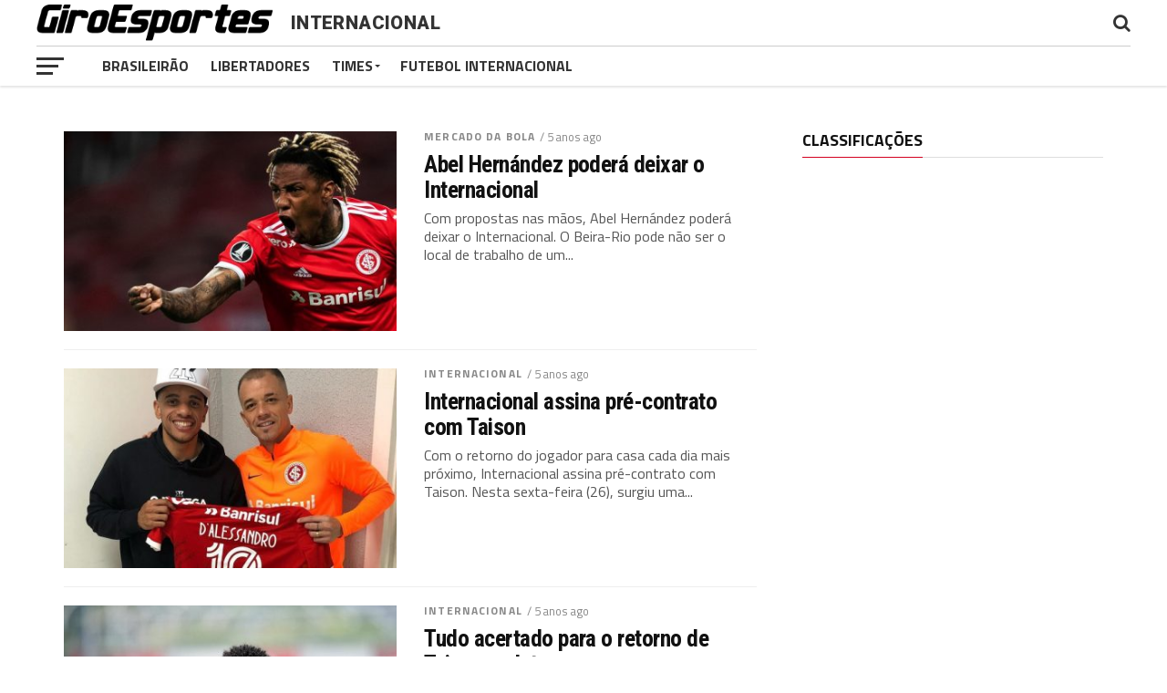

--- FILE ---
content_type: text/html; charset=UTF-8
request_url: https://giroesportesnews.com/category/internacional/page/47/
body_size: 12223
content:
<!DOCTYPE html>
<html lang="pt-BR" prefix="og: https://ogp.me/ns#">
<head>
<meta charset="UTF-8" >
<meta name="viewport" id="viewport" content="width=device-width, initial-scale=1.0, maximum-scale=1.0, minimum-scale=1.0, user-scalable=no" />
<link rel="shortcut icon" href="https://giroesportesnews.com/wp-content/uploads/2019/05/favicon-96x96-1.png" /><link rel="pingback" href="https://giroesportesnews.com/xmlrpc.php" />
<meta property="og:image" content="https://giroesportesnews.com/wp-content/uploads/2021/03/Abel-Hernández-poderá-deixar-o-Internacional-984x600.jpg" />
<meta name="twitter:image" content="https://giroesportesnews.com/wp-content/uploads/2021/03/Abel-Hernández-poderá-deixar-o-Internacional-984x600.jpg" />
<meta property="og:description" content="O melhor do futebol do Brasil" />

<!-- Otimização de mecanismos de pesquisa por Rank Math - https://rankmath.com/ -->
<title>Arquivos Internacional - Página 47 de 63 - Giroesportesnews</title>
<meta name="robots" content="index, follow, max-snippet:-1, max-video-preview:-1, max-image-preview:large"/>
<link rel="canonical" href="https://giroesportesnews.com/category/internacional/page/47/" />
<link rel="prev" href="https://giroesportesnews.com/category/internacional/page/46/" />
<link rel="next" href="https://giroesportesnews.com/category/internacional/page/48/" />
<meta property="og:locale" content="pt_BR" />
<meta property="og:type" content="article" />
<meta property="og:title" content="Arquivos Internacional - Página 47 de 63 - Giroesportesnews" />
<meta property="og:url" content="https://giroesportesnews.com/category/internacional/page/47/" />
<meta property="og:site_name" content="Giroesportesnews" />
<meta name="twitter:card" content="summary_large_image" />
<meta name="twitter:title" content="Arquivos Internacional - Página 47 de 63 - Giroesportesnews" />
<meta name="twitter:label1" content="Posts" />
<meta name="twitter:data1" content="623" />
<script type="application/ld+json" class="rank-math-schema">{"@context":"https://schema.org","@graph":[{"@type":"Person","@id":"https://giroesportesnews.com/#person","name":"academia"},{"@type":"WebSite","@id":"https://giroesportesnews.com/#website","url":"https://giroesportesnews.com","name":"academia","publisher":{"@id":"https://giroesportesnews.com/#person"},"inLanguage":"pt-BR"},{"@type":"CollectionPage","@id":"https://giroesportesnews.com/category/internacional/page/47/#webpage","url":"https://giroesportesnews.com/category/internacional/page/47/","name":"Arquivos Internacional - P\u00e1gina 47 de 63 - Giroesportesnews","isPartOf":{"@id":"https://giroesportesnews.com/#website"},"inLanguage":"pt-BR"}]}</script>
<!-- /Plugin de SEO do Rank Math para WordPress -->

<link rel='dns-prefetch' href='//fonts.googleapis.com' />
<link rel="alternate" type="application/rss+xml" title="Feed para Giroesportesnews &raquo;" href="https://giroesportesnews.com/feed/" />
<link rel="alternate" type="application/rss+xml" title="Feed de comentários para Giroesportesnews &raquo;" href="https://giroesportesnews.com/comments/feed/" />
<link rel="alternate" type="application/rss+xml" title="Feed de categoria para Giroesportesnews &raquo; Internacional" href="https://giroesportesnews.com/category/internacional/feed/" />
<script type="text/javascript">
window._wpemojiSettings = {"baseUrl":"https:\/\/s.w.org\/images\/core\/emoji\/14.0.0\/72x72\/","ext":".png","svgUrl":"https:\/\/s.w.org\/images\/core\/emoji\/14.0.0\/svg\/","svgExt":".svg","source":{"concatemoji":"https:\/\/giroesportesnews.com\/wp-includes\/js\/wp-emoji-release.min.js?ver=6.2.8"}};
/*! This file is auto-generated */
!function(e,a,t){var n,r,o,i=a.createElement("canvas"),p=i.getContext&&i.getContext("2d");function s(e,t){p.clearRect(0,0,i.width,i.height),p.fillText(e,0,0);e=i.toDataURL();return p.clearRect(0,0,i.width,i.height),p.fillText(t,0,0),e===i.toDataURL()}function c(e){var t=a.createElement("script");t.src=e,t.defer=t.type="text/javascript",a.getElementsByTagName("head")[0].appendChild(t)}for(o=Array("flag","emoji"),t.supports={everything:!0,everythingExceptFlag:!0},r=0;r<o.length;r++)t.supports[o[r]]=function(e){if(p&&p.fillText)switch(p.textBaseline="top",p.font="600 32px Arial",e){case"flag":return s("\ud83c\udff3\ufe0f\u200d\u26a7\ufe0f","\ud83c\udff3\ufe0f\u200b\u26a7\ufe0f")?!1:!s("\ud83c\uddfa\ud83c\uddf3","\ud83c\uddfa\u200b\ud83c\uddf3")&&!s("\ud83c\udff4\udb40\udc67\udb40\udc62\udb40\udc65\udb40\udc6e\udb40\udc67\udb40\udc7f","\ud83c\udff4\u200b\udb40\udc67\u200b\udb40\udc62\u200b\udb40\udc65\u200b\udb40\udc6e\u200b\udb40\udc67\u200b\udb40\udc7f");case"emoji":return!s("\ud83e\udef1\ud83c\udffb\u200d\ud83e\udef2\ud83c\udfff","\ud83e\udef1\ud83c\udffb\u200b\ud83e\udef2\ud83c\udfff")}return!1}(o[r]),t.supports.everything=t.supports.everything&&t.supports[o[r]],"flag"!==o[r]&&(t.supports.everythingExceptFlag=t.supports.everythingExceptFlag&&t.supports[o[r]]);t.supports.everythingExceptFlag=t.supports.everythingExceptFlag&&!t.supports.flag,t.DOMReady=!1,t.readyCallback=function(){t.DOMReady=!0},t.supports.everything||(n=function(){t.readyCallback()},a.addEventListener?(a.addEventListener("DOMContentLoaded",n,!1),e.addEventListener("load",n,!1)):(e.attachEvent("onload",n),a.attachEvent("onreadystatechange",function(){"complete"===a.readyState&&t.readyCallback()})),(e=t.source||{}).concatemoji?c(e.concatemoji):e.wpemoji&&e.twemoji&&(c(e.twemoji),c(e.wpemoji)))}(window,document,window._wpemojiSettings);
</script>
<style type="text/css">
img.wp-smiley,
img.emoji {
	display: inline !important;
	border: none !important;
	box-shadow: none !important;
	height: 1em !important;
	width: 1em !important;
	margin: 0 0.07em !important;
	vertical-align: -0.1em !important;
	background: none !important;
	padding: 0 !important;
}
</style>
	<link rel='stylesheet' id='wp-block-library-css' href='https://giroesportesnews.com/wp-includes/css/dist/block-library/style.min.css?ver=6.2.8' type='text/css' media='all' />
<link rel='stylesheet' id='classic-theme-styles-css' href='https://giroesportesnews.com/wp-includes/css/classic-themes.min.css?ver=6.2.8' type='text/css' media='all' />
<style id='global-styles-inline-css' type='text/css'>
body{--wp--preset--color--black: #000000;--wp--preset--color--cyan-bluish-gray: #abb8c3;--wp--preset--color--white: #ffffff;--wp--preset--color--pale-pink: #f78da7;--wp--preset--color--vivid-red: #cf2e2e;--wp--preset--color--luminous-vivid-orange: #ff6900;--wp--preset--color--luminous-vivid-amber: #fcb900;--wp--preset--color--light-green-cyan: #7bdcb5;--wp--preset--color--vivid-green-cyan: #00d084;--wp--preset--color--pale-cyan-blue: #8ed1fc;--wp--preset--color--vivid-cyan-blue: #0693e3;--wp--preset--color--vivid-purple: #9b51e0;--wp--preset--gradient--vivid-cyan-blue-to-vivid-purple: linear-gradient(135deg,rgba(6,147,227,1) 0%,rgb(155,81,224) 100%);--wp--preset--gradient--light-green-cyan-to-vivid-green-cyan: linear-gradient(135deg,rgb(122,220,180) 0%,rgb(0,208,130) 100%);--wp--preset--gradient--luminous-vivid-amber-to-luminous-vivid-orange: linear-gradient(135deg,rgba(252,185,0,1) 0%,rgba(255,105,0,1) 100%);--wp--preset--gradient--luminous-vivid-orange-to-vivid-red: linear-gradient(135deg,rgba(255,105,0,1) 0%,rgb(207,46,46) 100%);--wp--preset--gradient--very-light-gray-to-cyan-bluish-gray: linear-gradient(135deg,rgb(238,238,238) 0%,rgb(169,184,195) 100%);--wp--preset--gradient--cool-to-warm-spectrum: linear-gradient(135deg,rgb(74,234,220) 0%,rgb(151,120,209) 20%,rgb(207,42,186) 40%,rgb(238,44,130) 60%,rgb(251,105,98) 80%,rgb(254,248,76) 100%);--wp--preset--gradient--blush-light-purple: linear-gradient(135deg,rgb(255,206,236) 0%,rgb(152,150,240) 100%);--wp--preset--gradient--blush-bordeaux: linear-gradient(135deg,rgb(254,205,165) 0%,rgb(254,45,45) 50%,rgb(107,0,62) 100%);--wp--preset--gradient--luminous-dusk: linear-gradient(135deg,rgb(255,203,112) 0%,rgb(199,81,192) 50%,rgb(65,88,208) 100%);--wp--preset--gradient--pale-ocean: linear-gradient(135deg,rgb(255,245,203) 0%,rgb(182,227,212) 50%,rgb(51,167,181) 100%);--wp--preset--gradient--electric-grass: linear-gradient(135deg,rgb(202,248,128) 0%,rgb(113,206,126) 100%);--wp--preset--gradient--midnight: linear-gradient(135deg,rgb(2,3,129) 0%,rgb(40,116,252) 100%);--wp--preset--duotone--dark-grayscale: url('#wp-duotone-dark-grayscale');--wp--preset--duotone--grayscale: url('#wp-duotone-grayscale');--wp--preset--duotone--purple-yellow: url('#wp-duotone-purple-yellow');--wp--preset--duotone--blue-red: url('#wp-duotone-blue-red');--wp--preset--duotone--midnight: url('#wp-duotone-midnight');--wp--preset--duotone--magenta-yellow: url('#wp-duotone-magenta-yellow');--wp--preset--duotone--purple-green: url('#wp-duotone-purple-green');--wp--preset--duotone--blue-orange: url('#wp-duotone-blue-orange');--wp--preset--font-size--small: 13px;--wp--preset--font-size--medium: 20px;--wp--preset--font-size--large: 36px;--wp--preset--font-size--x-large: 42px;--wp--preset--spacing--20: 0.44rem;--wp--preset--spacing--30: 0.67rem;--wp--preset--spacing--40: 1rem;--wp--preset--spacing--50: 1.5rem;--wp--preset--spacing--60: 2.25rem;--wp--preset--spacing--70: 3.38rem;--wp--preset--spacing--80: 5.06rem;--wp--preset--shadow--natural: 6px 6px 9px rgba(0, 0, 0, 0.2);--wp--preset--shadow--deep: 12px 12px 50px rgba(0, 0, 0, 0.4);--wp--preset--shadow--sharp: 6px 6px 0px rgba(0, 0, 0, 0.2);--wp--preset--shadow--outlined: 6px 6px 0px -3px rgba(255, 255, 255, 1), 6px 6px rgba(0, 0, 0, 1);--wp--preset--shadow--crisp: 6px 6px 0px rgba(0, 0, 0, 1);}:where(.is-layout-flex){gap: 0.5em;}body .is-layout-flow > .alignleft{float: left;margin-inline-start: 0;margin-inline-end: 2em;}body .is-layout-flow > .alignright{float: right;margin-inline-start: 2em;margin-inline-end: 0;}body .is-layout-flow > .aligncenter{margin-left: auto !important;margin-right: auto !important;}body .is-layout-constrained > .alignleft{float: left;margin-inline-start: 0;margin-inline-end: 2em;}body .is-layout-constrained > .alignright{float: right;margin-inline-start: 2em;margin-inline-end: 0;}body .is-layout-constrained > .aligncenter{margin-left: auto !important;margin-right: auto !important;}body .is-layout-constrained > :where(:not(.alignleft):not(.alignright):not(.alignfull)){max-width: var(--wp--style--global--content-size);margin-left: auto !important;margin-right: auto !important;}body .is-layout-constrained > .alignwide{max-width: var(--wp--style--global--wide-size);}body .is-layout-flex{display: flex;}body .is-layout-flex{flex-wrap: wrap;align-items: center;}body .is-layout-flex > *{margin: 0;}:where(.wp-block-columns.is-layout-flex){gap: 2em;}.has-black-color{color: var(--wp--preset--color--black) !important;}.has-cyan-bluish-gray-color{color: var(--wp--preset--color--cyan-bluish-gray) !important;}.has-white-color{color: var(--wp--preset--color--white) !important;}.has-pale-pink-color{color: var(--wp--preset--color--pale-pink) !important;}.has-vivid-red-color{color: var(--wp--preset--color--vivid-red) !important;}.has-luminous-vivid-orange-color{color: var(--wp--preset--color--luminous-vivid-orange) !important;}.has-luminous-vivid-amber-color{color: var(--wp--preset--color--luminous-vivid-amber) !important;}.has-light-green-cyan-color{color: var(--wp--preset--color--light-green-cyan) !important;}.has-vivid-green-cyan-color{color: var(--wp--preset--color--vivid-green-cyan) !important;}.has-pale-cyan-blue-color{color: var(--wp--preset--color--pale-cyan-blue) !important;}.has-vivid-cyan-blue-color{color: var(--wp--preset--color--vivid-cyan-blue) !important;}.has-vivid-purple-color{color: var(--wp--preset--color--vivid-purple) !important;}.has-black-background-color{background-color: var(--wp--preset--color--black) !important;}.has-cyan-bluish-gray-background-color{background-color: var(--wp--preset--color--cyan-bluish-gray) !important;}.has-white-background-color{background-color: var(--wp--preset--color--white) !important;}.has-pale-pink-background-color{background-color: var(--wp--preset--color--pale-pink) !important;}.has-vivid-red-background-color{background-color: var(--wp--preset--color--vivid-red) !important;}.has-luminous-vivid-orange-background-color{background-color: var(--wp--preset--color--luminous-vivid-orange) !important;}.has-luminous-vivid-amber-background-color{background-color: var(--wp--preset--color--luminous-vivid-amber) !important;}.has-light-green-cyan-background-color{background-color: var(--wp--preset--color--light-green-cyan) !important;}.has-vivid-green-cyan-background-color{background-color: var(--wp--preset--color--vivid-green-cyan) !important;}.has-pale-cyan-blue-background-color{background-color: var(--wp--preset--color--pale-cyan-blue) !important;}.has-vivid-cyan-blue-background-color{background-color: var(--wp--preset--color--vivid-cyan-blue) !important;}.has-vivid-purple-background-color{background-color: var(--wp--preset--color--vivid-purple) !important;}.has-black-border-color{border-color: var(--wp--preset--color--black) !important;}.has-cyan-bluish-gray-border-color{border-color: var(--wp--preset--color--cyan-bluish-gray) !important;}.has-white-border-color{border-color: var(--wp--preset--color--white) !important;}.has-pale-pink-border-color{border-color: var(--wp--preset--color--pale-pink) !important;}.has-vivid-red-border-color{border-color: var(--wp--preset--color--vivid-red) !important;}.has-luminous-vivid-orange-border-color{border-color: var(--wp--preset--color--luminous-vivid-orange) !important;}.has-luminous-vivid-amber-border-color{border-color: var(--wp--preset--color--luminous-vivid-amber) !important;}.has-light-green-cyan-border-color{border-color: var(--wp--preset--color--light-green-cyan) !important;}.has-vivid-green-cyan-border-color{border-color: var(--wp--preset--color--vivid-green-cyan) !important;}.has-pale-cyan-blue-border-color{border-color: var(--wp--preset--color--pale-cyan-blue) !important;}.has-vivid-cyan-blue-border-color{border-color: var(--wp--preset--color--vivid-cyan-blue) !important;}.has-vivid-purple-border-color{border-color: var(--wp--preset--color--vivid-purple) !important;}.has-vivid-cyan-blue-to-vivid-purple-gradient-background{background: var(--wp--preset--gradient--vivid-cyan-blue-to-vivid-purple) !important;}.has-light-green-cyan-to-vivid-green-cyan-gradient-background{background: var(--wp--preset--gradient--light-green-cyan-to-vivid-green-cyan) !important;}.has-luminous-vivid-amber-to-luminous-vivid-orange-gradient-background{background: var(--wp--preset--gradient--luminous-vivid-amber-to-luminous-vivid-orange) !important;}.has-luminous-vivid-orange-to-vivid-red-gradient-background{background: var(--wp--preset--gradient--luminous-vivid-orange-to-vivid-red) !important;}.has-very-light-gray-to-cyan-bluish-gray-gradient-background{background: var(--wp--preset--gradient--very-light-gray-to-cyan-bluish-gray) !important;}.has-cool-to-warm-spectrum-gradient-background{background: var(--wp--preset--gradient--cool-to-warm-spectrum) !important;}.has-blush-light-purple-gradient-background{background: var(--wp--preset--gradient--blush-light-purple) !important;}.has-blush-bordeaux-gradient-background{background: var(--wp--preset--gradient--blush-bordeaux) !important;}.has-luminous-dusk-gradient-background{background: var(--wp--preset--gradient--luminous-dusk) !important;}.has-pale-ocean-gradient-background{background: var(--wp--preset--gradient--pale-ocean) !important;}.has-electric-grass-gradient-background{background: var(--wp--preset--gradient--electric-grass) !important;}.has-midnight-gradient-background{background: var(--wp--preset--gradient--midnight) !important;}.has-small-font-size{font-size: var(--wp--preset--font-size--small) !important;}.has-medium-font-size{font-size: var(--wp--preset--font-size--medium) !important;}.has-large-font-size{font-size: var(--wp--preset--font-size--large) !important;}.has-x-large-font-size{font-size: var(--wp--preset--font-size--x-large) !important;}
.wp-block-navigation a:where(:not(.wp-element-button)){color: inherit;}
:where(.wp-block-columns.is-layout-flex){gap: 2em;}
.wp-block-pullquote{font-size: 1.5em;line-height: 1.6;}
</style>
<link rel='stylesheet' id='wpfc-css' href='https://giroesportesnews.com/wp-content/plugins/gs-facebook-comments/public/css/wpfc-public.css?ver=1.7.3' type='text/css' media='all' />
<link rel='stylesheet' id='mvp-custom-style-css' href='https://giroesportesnews.com/wp-content/themes/the-league/style.css?ver=6.2.8' type='text/css' media='all' />
<style id='mvp-custom-style-inline-css' type='text/css'>


#mvp-wallpaper {
	background: url() no-repeat 50% 0;
	}

a,
a:visited,
.post-info-name a,
ul.mvp-author-info-list li.mvp-author-info-name span a,
.woocommerce .woocommerce-breadcrumb a {
	color: #0077ee;
	}

#mvp-comments-button a,
#mvp-comments-button span.mvp-comment-but-text,
a.mvp-inf-more-but,
.sp-template a,
.sp-data-table a {
	color: #0077ee !important;
	}

#mvp-comments-button a:hover,
#mvp-comments-button span.mvp-comment-but-text:hover,
a.mvp-inf-more-but:hover {
	border: 1px solid #0077ee;
	color: #0077ee !important;
	}

a:hover,
.mvp-feat4-sub-text h2 a:hover,
span.mvp-widget-head-link a,
.mvp-widget-list-text1 h2 a:hover,
.mvp-blog-story-text h2 a:hover,
.mvp-side-tab-text h2 a:hover,
.mvp-more-post-text h2 a:hover,
span.mvp-blog-story-author a,
.woocommerce .woocommerce-breadcrumb a:hover,
#mvp-side-wrap a:hover,
.mvp-post-info-top h3 a:hover,
#mvp-side-wrap .mvp-widget-feat-text h3 a:hover,
.mvp-widget-author-text h3 a:hover,
#mvp-side-wrap .mvp-widget-author-text h3 a:hover,
.mvp-feat5-text h2 a:hover {
	color: #d30120 !important;
	}

#mvp-main-nav-wrap,
#mvp-fly-wrap,
ul.mvp-fly-soc-list li a:hover {
	background: #ffffff;
	}

ul.mvp-fly-soc-list li a {
	color: #ffffff !important;
	}

#mvp-nav-menu ul li a,
span.mvp-nav-soc-head,
span.mvp-nav-search-but,
span.mvp-nav-soc-but,
nav.mvp-fly-nav-menu ul li.menu-item-has-children:after,
nav.mvp-fly-nav-menu ul li.menu-item-has-children.tog-minus:after,
nav.mvp-fly-nav-menu ul li a,
span.mvp-fly-soc-head {
	color: #333333;
	}

ul.mvp-fly-soc-list li a:hover {
	color: #333333 !important;
	}

.mvp-fly-but-wrap span,
ul.mvp-fly-soc-list li a {
	background: #333333;
	}

ul.mvp-fly-soc-list li a:hover {
	border: 2px solid #333333;
	}

#mvp-nav-menu ul li.menu-item-has-children ul.sub-menu li a:after,
#mvp-nav-menu ul li.menu-item-has-children ul.sub-menu li ul.sub-menu li a:after,
#mvp-nav-menu ul li.menu-item-has-children ul.sub-menu li ul.sub-menu li ul.sub-menu li a:after,
#mvp-nav-menu ul li.menu-item-has-children ul.mvp-mega-list li a:after,
#mvp-nav-menu ul li.menu-item-has-children a:after {
	border-color: #333333 transparent transparent transparent;
	}

#mvp-nav-menu ul li:hover a,
span.mvp-nav-search-but:hover,
span.mvp-nav-soc-but:hover,
#mvp-nav-menu ul li ul.mvp-mega-list li a:hover,
nav.mvp-fly-nav-menu ul li a:hover {
	color: #d30120 !important;
	}

#mvp-nav-menu ul li:hover a {
	border-bottom: 1px solid #d30120;
	}

.mvp-fly-but-wrap:hover span {
	background: #d30120;
	}

#mvp-nav-menu ul li.menu-item-has-children:hover a:after {
	border-color: #d30120 transparent transparent transparent !important;
	}

ul.mvp-score-list li:hover {
	border: 1px solid #d30120;
	}

.es-nav span:hover a,
ul.mvp-side-tab-list li span.mvp-side-tab-head i {
	color: #d30120;
	}

span.mvp-feat1-cat,
.mvp-vid-box-wrap,
span.mvp-post-cat,
.mvp-prev-next-text a,
.mvp-prev-next-text a:visited,
.mvp-prev-next-text a:hover,
.mvp-mob-soc-share-but,
.mvp-scores-status,
.sportspress h1.mvp-post-title .sp-player-number {
	background: #d30120;
	}

.sp-table-caption {
	background: #d30120 !important;
	}

.woocommerce .star-rating span:before,
.woocommerce-message:before,
.woocommerce-info:before,
.woocommerce-message:before {
	color: #d30120;
	}

.woocommerce .widget_price_filter .ui-slider .ui-slider-range,
.woocommerce .widget_price_filter .ui-slider .ui-slider-handle,
.woocommerce span.onsale,
.woocommerce #respond input#submit.alt,
.woocommerce a.button.alt,
.woocommerce button.button.alt,
.woocommerce input.button.alt,
.woocommerce #respond input#submit.alt:hover,
.woocommerce a.button.alt:hover,
.woocommerce button.button.alt:hover,
.woocommerce input.button.alt:hover {
	background-color: #d30120;
	}

span.mvp-sec-head,
.mvp-authors-name {
	border-bottom: 1px solid #d30120;
	}

.woocommerce-error,
.woocommerce-info,
.woocommerce-message {
	border-top-color: #d30120;
	}

#mvp-nav-menu ul li a,
nav.mvp-fly-nav-menu ul li a,
#mvp-foot-nav ul.menu li a,
#mvp-foot-menu ul.menu li a {
	font-family: 'Titillium Web', sans-serif;
	}

body,
.mvp-feat1-text p,
.mvp-feat4-main-text p,
.mvp-feat2-main-text p,
.mvp-feat3-main-text p,
.mvp-feat4-sub-text p,
.mvp-widget-list-text1 p,
.mvp-blog-story-text p,
.mvp-blog-story-info,
span.mvp-post-excerpt,
ul.mvp-author-info-list li.mvp-author-info-name p,
ul.mvp-author-info-list li.mvp-author-info-name span,
.mvp-post-date,
span.mvp-feat-caption,
span.mvp-feat-caption-wide,
#mvp-content-main p,
#mvp-author-box-text p,
.mvp-more-post-text p,
#mvp-404 p,
#mvp-foot-copy,
#searchform input,
span.mvp-author-page-desc,
#woo-content p,
.mvp-search-text p,
#comments .c p,
.mvp-widget-feat-text p,
.mvp-feat5-text p {
	font-family: 'Titillium Web', sans-serif;
	}

span.mvp-nav-soc-head,
.mvp-score-status p,
.mvp-score-teams p,
.mvp-scores-status p,
.mvp-scores-teams p,
ul.mvp-feat2-list li h3,
.mvp-feat4-sub-text h3,
.mvp-widget-head-wrap h4,
span.mvp-widget-head-link,
.mvp-widget-list-text1 h3,
.mvp-blog-story-text h3,
ul.mvp-side-tab-list li span.mvp-side-tab-head,
.mvp-side-tab-text h3,
span.mvp-post-cat,
.mvp-post-tags,
span.mvp-author-box-name,
#mvp-comments-button a,
#mvp-comments-button span.mvp-comment-but-text,
span.mvp-sec-head,
a.mvp-inf-more-but,
.pagination span, .pagination a,
.woocommerce ul.product_list_widget span.product-title,
.woocommerce ul.product_list_widget li a,
.woocommerce #reviews #comments ol.commentlist li .comment-text p.meta,
.woocommerce .related h2,
.woocommerce div.product .woocommerce-tabs .panel h2,
.woocommerce div.product .product_title,
#mvp-content-main h1,
#mvp-content-main h2,
#mvp-content-main h3,
#mvp-content-main h4,
#mvp-content-main h5,
#mvp-content-main h6,
#woo-content h1.page-title,
.woocommerce .woocommerce-breadcrumb,
.mvp-authors-name,
#respond #submit,
.comment-reply a,
#cancel-comment-reply-link,
span.mvp-feat1-cat,
span.mvp-post-info-date,
.mvp-widget-feat-text h3,
.mvp-widget-author-text h3 a,
.sp-table-caption {
	font-family: 'Titillium Web', sans-serif !important;
	}

.mvp-feat1-text h2,
.mvp-feat1-text h2.mvp-stand-title,
.mvp-feat4-main-text h2,
.mvp-feat4-main-text h2.mvp-stand-title,
.mvp-feat1-sub-text h2,
.mvp-feat2-main-text h2,
.mvp-feat2-sub-text h2,
ul.mvp-feat2-list li h2,
.mvp-feat3-main-text h2,
.mvp-feat3-sub-text h2,
.mvp-feat4-sub-text h2 a,
.mvp-widget-list-text1 h2 a,
.mvp-blog-story-text h2 a,
.mvp-side-tab-text h2 a,
#mvp-content-main blockquote p,
.mvp-more-post-text h2 a,
h2.mvp-authors-latest a,
.mvp-widget-feat-text h2 a,
.mvp-widget-author-text h2 a,
.mvp-feat5-text h2 a,
.mvp-scores-title h2 a {
	font-family: 'Roboto Condensed', sans-serif;
	}

h1.mvp-post-title,
.mvp-cat-head h1,
#mvp-404 h1,
h1.mvp-author-top-head,
#woo-content h1.page-title,
.woocommerce div.product .product_title,
.woocommerce ul.products li.product h3 {
	font-family: 'Roboto', sans-serif;
	}

	

	.mvp-nav-links {
		display: none;
		}
		

	.single #mvp-foot-wrap {
		padding-bottom: 70px;
		}
		
</style>
<link rel='stylesheet' id='mvp-reset-css' href='https://giroesportesnews.com/wp-content/themes/the-league/css/reset.css?ver=6.2.8' type='text/css' media='all' />
<link rel='stylesheet' id='fontawesome-css' href='https://giroesportesnews.com/wp-content/themes/the-league/font-awesome/css/font-awesome.css?ver=6.2.8' type='text/css' media='all' />
<link rel='stylesheet' id='mvp-fonts-css' href='//fonts.googleapis.com/css?family=Advent+Pro%3A700%7CRoboto%3A300%2C400%2C500%2C700%2C900%7COswald%3A300%2C400%2C700%7CLato%3A300%2C400%2C700%7CWork+Sans%3A200%2C300%2C400%2C500%2C600%2C700%2C800%2C900%7COpen+Sans%3A400%2C700%2C800%7CRoboto+Condensed%3A100%2C200%2C300%2C400%2C500%2C600%2C700%2C800%2C900%7CRoboto%3A100%2C200%2C300%2C400%2C500%2C600%2C700%2C800%2C900%7CTitillium+Web%3A100%2C200%2C300%2C400%2C500%2C600%2C700%2C800%2C900%7CTitillium+Web%3A100%2C200%2C300%2C400%2C500%2C600%2C700%2C800%2C900%7CTitillium+Web%3A100%2C200%2C300%2C400%2C500%2C600%2C700%2C800%2C900&#038;subset=latin,latin-ext,cyrillic,cyrillic-ext,greek-ext,greek,vietnamese' type='text/css' media='all' />
<link rel='stylesheet' id='mvp-media-queries-css' href='https://giroesportesnews.com/wp-content/themes/the-league/css/media-queries.css?ver=6.2.8' type='text/css' media='all' />
<script type='text/javascript' src='https://giroesportesnews.com/wp-includes/js/jquery/jquery.min.js?ver=3.6.4' id='jquery-core-js'></script>
<script type='text/javascript' src='https://giroesportesnews.com/wp-includes/js/jquery/jquery-migrate.min.js?ver=3.4.0' id='jquery-migrate-js'></script>
<script type='text/javascript' src='https://giroesportesnews.com/wp-content/plugins/gs-facebook-comments/public/js/wpfc-public.js?ver=1.7.3' id='wpfc-js'></script>
<link rel="https://api.w.org/" href="https://giroesportesnews.com/wp-json/" /><link rel="alternate" type="application/json" href="https://giroesportesnews.com/wp-json/wp/v2/categories/13" /><link rel="EditURI" type="application/rsd+xml" title="RSD" href="https://giroesportesnews.com/xmlrpc.php?rsd" />
<link rel="wlwmanifest" type="application/wlwmanifest+xml" href="https://giroesportesnews.com/wp-includes/wlwmanifest.xml" />
<meta name="generator" content="WordPress 6.2.8" />
		<style type="text/css" id="wp-custom-css">
			.mvp-blog-story-author{
	display:none;
}

#mvp-top-nav-logo img {
    line-height: 0;
    max-height: 40px;
    padding: 5px 0 0;
}

.post-date {
	font-size: 11px;
}		</style>
		</head>
<body class="archive paged category category-internacional category-13 paged-47 category-paged-47">
	<div id="mvp-fly-wrap">
	<div id="mvp-fly-menu-top" class="left relative">
		<div class="mvp-fly-top-out left relative">
			<div class="mvp-fly-top-in">
				<div id="mvp-fly-logo" class="left relative">
											<a href="https://giroesportesnews.com/"><img src="https://giroesportesnews.com/wp-content/uploads/2019/05/logo-ge_1-1.png" alt="Giroesportesnews" data-rjs="2" /></a>
									</div><!--mvp-fly-logo-->
			</div><!--mvp-fly-top-in-->
			<div class="mvp-fly-but-wrap mvp-fly-but-menu mvp-fly-but-click">
				<span></span>
				<span></span>
				<span></span>
				<span></span>
			</div><!--mvp-fly-but-wrap-->
		</div><!--mvp-fly-top-out-->
	</div><!--mvp-fly-menu-top-->
	<div id="mvp-fly-menu-wrap">
		<nav class="mvp-fly-nav-menu left relative">
			<div class="menu-main-menu-container"><ul id="menu-main-menu" class="menu"><li id="menu-item-151" class="menu-item menu-item-type-custom menu-item-object-custom menu-item-151"><a href="/tag/campeonato-brasileiro/">Brasileirão</a></li>
<li id="menu-item-10" class="menu-item menu-item-type-taxonomy menu-item-object-category menu-item-10"><a href="https://giroesportesnews.com/category/libertadores/">Libertadores</a></li>
<li id="menu-item-54" class="menu-item menu-item-type-custom menu-item-object-custom current-menu-ancestor current-menu-parent menu-item-has-children menu-item-54"><a href="#">Times</a>
<ul class="sub-menu">
	<li id="menu-item-39" class="menu-item menu-item-type-taxonomy menu-item-object-category menu-item-39"><a href="https://giroesportesnews.com/category/corinthians/">Corinthians</a></li>
	<li id="menu-item-45" class="menu-item menu-item-type-taxonomy menu-item-object-category menu-item-45"><a href="https://giroesportesnews.com/category/palmeiras/">Palmeiras</a></li>
	<li id="menu-item-46" class="menu-item menu-item-type-taxonomy menu-item-object-category menu-item-46"><a href="https://giroesportesnews.com/category/santos/">Santos</a></li>
	<li id="menu-item-47" class="menu-item menu-item-type-taxonomy menu-item-object-category menu-item-47"><a href="https://giroesportesnews.com/category/sao-paulo/">São Paulo</a></li>
	<li id="menu-item-41" class="menu-item menu-item-type-taxonomy menu-item-object-category menu-item-41"><a href="https://giroesportesnews.com/category/flamengo/">Flamengo</a></li>
	<li id="menu-item-49" class="menu-item menu-item-type-taxonomy menu-item-object-category menu-item-49"><a href="https://giroesportesnews.com/category/vasco-gama/">Vasco da Gama</a></li>
	<li id="menu-item-42" class="menu-item menu-item-type-taxonomy menu-item-object-category menu-item-42"><a href="https://giroesportesnews.com/category/fluminense/">Fluminense</a></li>
	<li id="menu-item-43" class="menu-item menu-item-type-taxonomy menu-item-object-category menu-item-43"><a href="https://giroesportesnews.com/category/gremio/">Grêmio</a></li>
	<li id="menu-item-44" class="menu-item menu-item-type-taxonomy menu-item-object-category current-menu-item menu-item-44"><a href="https://giroesportesnews.com/category/internacional/" aria-current="page">Internacional</a></li>
	<li id="menu-item-35" class="menu-item menu-item-type-taxonomy menu-item-object-category menu-item-35"><a href="https://giroesportesnews.com/category/atletico-mg/">Atlético-MG</a></li>
	<li id="menu-item-40" class="menu-item menu-item-type-taxonomy menu-item-object-category menu-item-40"><a href="https://giroesportesnews.com/category/cruzeiro/">Cruzeiro</a></li>
	<li id="menu-item-36" class="menu-item menu-item-type-taxonomy menu-item-object-category menu-item-36"><a href="https://giroesportesnews.com/category/bahia/">Bahia</a></li>
	<li id="menu-item-48" class="menu-item menu-item-type-taxonomy menu-item-object-category menu-item-48"><a href="https://giroesportesnews.com/category/sport/">Sport</a></li>
	<li id="menu-item-38" class="menu-item menu-item-type-taxonomy menu-item-object-category menu-item-38"><a href="https://giroesportesnews.com/category/ceara/">Ceará</a></li>
</ul>
</li>
<li id="menu-item-9" class="menu-item menu-item-type-taxonomy menu-item-object-category menu-item-9"><a href="https://giroesportesnews.com/category/futebol-internacional/">Futebol Internacional</a></li>
</ul></div>		</nav>
	</div><!--mvp-fly-menu-wrap-->
	<div id="mvp-fly-soc-wrap">
		<span class="mvp-fly-soc-head">Connect with us</span>
		<ul class="mvp-fly-soc-list left relative">
																										</ul>
	</div><!--mvp-fly-soc-wrap-->
</div><!--mvp-fly-wrap-->				<div id="mvp-site" class="left relative">
		<div id="mvp-search-wrap">
			<div id="mvp-search-box">
				<form method="get" id="searchform" action="https://giroesportesnews.com/">
	<input type="text" name="s" id="s" value="pesquisar" onfocus='if (this.value == "pesquisar") { this.value = ""; }' onblur='if (this.value == "") { this.value = "pesquisar"; }' />
	<input type="hidden" id="searchsubmit" value="Search" />
</form>			</div><!--mvp-search-box-->
			<div class="mvp-search-but-wrap mvp-search-click">
				<span></span>
				<span></span>
			</div><!--mvp-search-but-wrap-->
		</div><!--mvp-search-wrap-->
		<header id="mvp-top-head-wrap">
													<nav id="mvp-main-nav-wrap">
				<div id="mvp-top-nav-wrap" class="left relative">
					<div class="mvp-main-box-cont">
						<div id="mvp-top-nav-cont" class="left relative">
							<div class="mvp-top-nav-right-out relative">
								<div class="mvp-top-nav-right-in">
									<div id="mvp-top-nav-left" class="left relative">
										<div class="mvp-top-nav-left-out relative">
											<div class="mvp-top-nav-menu-but left relative">
												<div class="mvp-fly-but-wrap mvp-fly-but-click left relative">
													<span></span>
													<span></span>
													<span></span>
													<span></span>
												</div><!--mvp-fly-but-wrap-->
											</div><!--mvp-top-nav-menu-but-->
											<div class="mvp-top-nav-left-in">
												<div id="mvp-top-nav-logo" class="left relative" itemscope itemtype="http://schema.org/Organization">
																											<a itemprop="url" href="https://giroesportesnews.com/"><img itemprop="logo" src="https://giroesportesnews.com/wp-content/uploads/2019/05/logo-ge_1-1.png" alt="Giroesportesnews" data-rjs="2" /></a>
																																								<h2 class="mvp-logo-title">Giroesportesnews</h2>
																									</div><!--mvp-top-nav-logo-->
																									<div class="mvp-cat-head left relative">
														<h1>Internacional</h1>
													</div><!--mvp-cat-head-->
																							</div><!--mvp-top-nav-left-in-->
										</div><!--mvp-top-nav-left-out-->
									</div><!--mvp-top-nav-left-->
								</div><!--mvp-top-nav-right-in-->
								<div id="mvp-top-nav-right" class="right relative">
																		<span class="mvp-nav-search-but fa fa-search fa-2 mvp-search-click"></span>
								</div><!--mvp-top-nav-right-->
							</div><!--mvp-top-nav-right-out-->
						</div><!--mvp-top-nav-cont-->
					</div><!--mvp-main-box-cont-->
				</div><!--mvp-top-nav-wrap-->
				<div id="mvp-bot-nav-wrap" class="left relative">
					<div class="mvp-main-box-cont">
						<div id="mvp-bot-nav-cont" class="left">
							<div class="mvp-bot-nav-out">
								<div class="mvp-fly-but-wrap mvp-fly-but-click left relative">
									<span></span>
									<span></span>
									<span></span>
									<span></span>
								</div><!--mvp-fly-but-wrap-->
								<div class="mvp-bot-nav-in">
									<div id="mvp-nav-menu" class="left">
										<div class="menu-main-menu-container"><ul id="menu-main-menu-1" class="menu"><li class="menu-item menu-item-type-custom menu-item-object-custom menu-item-151"><a href="/tag/campeonato-brasileiro/">Brasileirão</a></li>
<li class="menu-item menu-item-type-taxonomy menu-item-object-category menu-item-10"><a href="https://giroesportesnews.com/category/libertadores/">Libertadores</a></li>
<li class="menu-item menu-item-type-custom menu-item-object-custom current-menu-ancestor current-menu-parent menu-item-has-children menu-item-54"><a href="#">Times</a>
<ul class="sub-menu">
	<li class="menu-item menu-item-type-taxonomy menu-item-object-category menu-item-39"><a href="https://giroesportesnews.com/category/corinthians/">Corinthians</a></li>
	<li class="menu-item menu-item-type-taxonomy menu-item-object-category menu-item-45"><a href="https://giroesportesnews.com/category/palmeiras/">Palmeiras</a></li>
	<li class="menu-item menu-item-type-taxonomy menu-item-object-category menu-item-46"><a href="https://giroesportesnews.com/category/santos/">Santos</a></li>
	<li class="menu-item menu-item-type-taxonomy menu-item-object-category menu-item-47"><a href="https://giroesportesnews.com/category/sao-paulo/">São Paulo</a></li>
	<li class="menu-item menu-item-type-taxonomy menu-item-object-category menu-item-41"><a href="https://giroesportesnews.com/category/flamengo/">Flamengo</a></li>
	<li class="menu-item menu-item-type-taxonomy menu-item-object-category menu-item-49"><a href="https://giroesportesnews.com/category/vasco-gama/">Vasco da Gama</a></li>
	<li class="menu-item menu-item-type-taxonomy menu-item-object-category menu-item-42"><a href="https://giroesportesnews.com/category/fluminense/">Fluminense</a></li>
	<li class="menu-item menu-item-type-taxonomy menu-item-object-category menu-item-43"><a href="https://giroesportesnews.com/category/gremio/">Grêmio</a></li>
	<li class="menu-item menu-item-type-taxonomy menu-item-object-category current-menu-item menu-item-44"><a href="https://giroesportesnews.com/category/internacional/" aria-current="page">Internacional</a></li>
	<li class="menu-item menu-item-type-taxonomy menu-item-object-category menu-item-35"><a href="https://giroesportesnews.com/category/atletico-mg/">Atlético-MG</a></li>
	<li class="menu-item menu-item-type-taxonomy menu-item-object-category menu-item-40"><a href="https://giroesportesnews.com/category/cruzeiro/">Cruzeiro</a></li>
	<li class="menu-item menu-item-type-taxonomy menu-item-object-category menu-item-36"><a href="https://giroesportesnews.com/category/bahia/">Bahia</a></li>
	<li class="menu-item menu-item-type-taxonomy menu-item-object-category menu-item-48"><a href="https://giroesportesnews.com/category/sport/">Sport</a></li>
	<li class="menu-item menu-item-type-taxonomy menu-item-object-category menu-item-38"><a href="https://giroesportesnews.com/category/ceara/">Ceará</a></li>
</ul>
</li>
<li class="menu-item menu-item-type-taxonomy menu-item-object-category menu-item-9"><a href="https://giroesportesnews.com/category/futebol-internacional/">Futebol Internacional</a></li>
</ul></div>									</div><!--mvp-nav-menu-->
								</div><!--mvp-bot-nav-in-->
							</div><!--mvp-bot-nav-out-->
						</div><!--mvp-bot-nav-cont-->
					</div><!--mvp-main-box-cont-->
				</div><!--mvp-bot-nav-wrap-->
			</nav><!--mvp-main-nav-wrap-->
		</header>
		<main id="mvp-main-wrap" class="left relative">
						<div id="mvp-main-body-wrap" class="left relative">
				<div class="mvp-main-box-cont">
					<div id="mvp-main-body" class="left relative"><div class="mvp-body-sec-wrap left relative">
	<div class="mvp-sec-pad left relative">
		<div class="mvp-main-body-out2 relative">
			<div class="mvp-main-body-in2">
				<div class="mvp-main-body-blog left relative">
										<ul class="mvp-main-blog-wrap left relative infinite-content">
																					<li class="mvp-blog-story-wrap left relative infinite-post">
																			<a href="https://giroesportesnews.com/mercado-da-bola/abel-hernandez-podera-deixar-o-internacional/" rel="bookmark">
										<div class="mvp-blog-story-img left relative">
											<img width="400" height="240" src="https://giroesportesnews.com/wp-content/uploads/2021/03/Abel-Hernández-poderá-deixar-o-Internacional-400x240.jpg" class="mvp-reg-img wp-post-image" alt="" decoding="async" />											<img width="80" height="80" src="https://giroesportesnews.com/wp-content/uploads/2021/03/Abel-Hernández-poderá-deixar-o-Internacional-80x80.jpg" class="mvp-mob-img wp-post-image" alt="" decoding="async" loading="lazy" srcset="https://giroesportesnews.com/wp-content/uploads/2021/03/Abel-Hernández-poderá-deixar-o-Internacional-80x80.jpg 80w, https://giroesportesnews.com/wp-content/uploads/2021/03/Abel-Hernández-poderá-deixar-o-Internacional-150x150.jpg 150w" sizes="(max-width: 80px) 100vw, 80px" />																					</div><!--mvp-blog-story-img-->
										</a>
										<div class="mvp-blog-story-text left relative">
											<div class="mvp-post-info-top left relative">
																									<h3><a href="https://giroesportesnews.com/category/mercado-da-bola/">Mercado da Bola</a></h3><span class="mvp-post-info-date left relative">/ 5 anos ago</span>
																							</div><!--mvp-post-info-top-->
											<h2><a href="https://giroesportesnews.com/mercado-da-bola/abel-hernandez-podera-deixar-o-internacional/" rel="bookmark">Abel Hernández poderá deixar o Internacional</a></h2>
											<p>Com propostas nas mãos, Abel Hernández poderá deixar o Internacional. O Beira-Rio pode não ser o local de trabalho de um...</p>
											<div class="mvp-blog-story-info left relative">
												<span class="mvp-blog-story-author left">Por <a href="https://giroesportesnews.com/author/redacao/" title="Posts de Redação" rel="author">Redação</a></span>
											</div><!--mvp-blog-story-info-->
										</div><!--mvp-blog-story-text-->
																	</li><!--mvp-blog-story-wrap-->
															<li class="mvp-blog-story-wrap left relative infinite-post">
																			<a href="https://giroesportesnews.com/internacional/internacional-assina-pre-contrato-com-taison/" rel="bookmark">
										<div class="mvp-blog-story-img left relative">
											<img width="400" height="240" src="https://giroesportesnews.com/wp-content/uploads/2021/03/Internacional-assina-pré-contrato-com-Taison-400x240.jpg" class="mvp-reg-img wp-post-image" alt="" decoding="async" loading="lazy" />											<img width="80" height="80" src="https://giroesportesnews.com/wp-content/uploads/2021/03/Internacional-assina-pré-contrato-com-Taison-80x80.jpg" class="mvp-mob-img wp-post-image" alt="" decoding="async" loading="lazy" srcset="https://giroesportesnews.com/wp-content/uploads/2021/03/Internacional-assina-pré-contrato-com-Taison-80x80.jpg 80w, https://giroesportesnews.com/wp-content/uploads/2021/03/Internacional-assina-pré-contrato-com-Taison-150x150.jpg 150w" sizes="(max-width: 80px) 100vw, 80px" />																					</div><!--mvp-blog-story-img-->
										</a>
										<div class="mvp-blog-story-text left relative">
											<div class="mvp-post-info-top left relative">
																									<h3><a href="https://giroesportesnews.com/category/internacional/">Internacional</a></h3><span class="mvp-post-info-date left relative">/ 5 anos ago</span>
																							</div><!--mvp-post-info-top-->
											<h2><a href="https://giroesportesnews.com/internacional/internacional-assina-pre-contrato-com-taison/" rel="bookmark">Internacional assina pré-contrato com Taison</a></h2>
											<p>Com o retorno do jogador para casa cada dia mais próximo, Internacional assina pré-contrato com Taison. Nesta sexta-feira (26), surgiu uma...</p>
											<div class="mvp-blog-story-info left relative">
												<span class="mvp-blog-story-author left">Por <a href="https://giroesportesnews.com/author/pedro-ina/" title="Posts de Pedro Inã" rel="author">Pedro Inã</a></span>
											</div><!--mvp-blog-story-info-->
										</div><!--mvp-blog-story-text-->
																	</li><!--mvp-blog-story-wrap-->
															<li class="mvp-blog-story-wrap left relative infinite-post">
																			<a href="https://giroesportesnews.com/internacional/tudo-acertado-para-o-retorno-de-taison-ao-inter/" rel="bookmark">
										<div class="mvp-blog-story-img left relative">
											<img width="400" height="240" src="https://giroesportesnews.com/wp-content/uploads/2021/03/Tudo-acertado-para-o-retorno-de-Taison-ao-Inter-400x240.jpg" class="mvp-reg-img wp-post-image" alt="" decoding="async" loading="lazy" />											<img width="80" height="80" src="https://giroesportesnews.com/wp-content/uploads/2021/03/Tudo-acertado-para-o-retorno-de-Taison-ao-Inter-80x80.jpg" class="mvp-mob-img wp-post-image" alt="" decoding="async" loading="lazy" srcset="https://giroesportesnews.com/wp-content/uploads/2021/03/Tudo-acertado-para-o-retorno-de-Taison-ao-Inter-80x80.jpg 80w, https://giroesportesnews.com/wp-content/uploads/2021/03/Tudo-acertado-para-o-retorno-de-Taison-ao-Inter-150x150.jpg 150w" sizes="(max-width: 80px) 100vw, 80px" />																					</div><!--mvp-blog-story-img-->
										</a>
										<div class="mvp-blog-story-text left relative">
											<div class="mvp-post-info-top left relative">
																									<h3><a href="https://giroesportesnews.com/category/internacional/">Internacional</a></h3><span class="mvp-post-info-date left relative">/ 5 anos ago</span>
																							</div><!--mvp-post-info-top-->
											<h2><a href="https://giroesportesnews.com/internacional/tudo-acertado-para-o-retorno-de-taison-ao-inter/" rel="bookmark">Tudo acertado para o retorno de Taison ao Inter</a></h2>
											<p>Com valores e tempo de contrato, já está tudo acertado para o retorno de Taison ao Inter. Ainda que o Shakhtar...</p>
											<div class="mvp-blog-story-info left relative">
												<span class="mvp-blog-story-author left">Por <a href="https://giroesportesnews.com/author/pedro-ina/" title="Posts de Pedro Inã" rel="author">Pedro Inã</a></span>
											</div><!--mvp-blog-story-info-->
										</div><!--mvp-blog-story-text-->
																	</li><!--mvp-blog-story-wrap-->
															<li class="mvp-blog-story-wrap left relative infinite-post">
																			<a href="https://giroesportesnews.com/internacional/inter-anuncia-carlos-palacios/" rel="bookmark">
										<div class="mvp-blog-story-img left relative">
											<img width="400" height="240" src="https://giroesportesnews.com/wp-content/uploads/2021/03/Inter-anuncia-Carlos-Palacios-400x240.jpg" class="mvp-reg-img wp-post-image" alt="" decoding="async" loading="lazy" />											<img width="80" height="80" src="https://giroesportesnews.com/wp-content/uploads/2021/03/Inter-anuncia-Carlos-Palacios-80x80.jpg" class="mvp-mob-img wp-post-image" alt="" decoding="async" loading="lazy" srcset="https://giroesportesnews.com/wp-content/uploads/2021/03/Inter-anuncia-Carlos-Palacios-80x80.jpg 80w, https://giroesportesnews.com/wp-content/uploads/2021/03/Inter-anuncia-Carlos-Palacios-150x150.jpg 150w" sizes="(max-width: 80px) 100vw, 80px" />																					</div><!--mvp-blog-story-img-->
										</a>
										<div class="mvp-blog-story-text left relative">
											<div class="mvp-post-info-top left relative">
																									<h3><a href="https://giroesportesnews.com/category/internacional/">Internacional</a></h3><span class="mvp-post-info-date left relative">/ 5 anos ago</span>
																							</div><!--mvp-post-info-top-->
											<h2><a href="https://giroesportesnews.com/internacional/inter-anuncia-carlos-palacios/" rel="bookmark">Inter anuncia Carlos Palacios</a></h2>
											<p>Agora de forma oficial, Inter anuncia Carlos Palacios como novo reforço. Na tarde desta segunda-feira, acabou o suspense e de forma...</p>
											<div class="mvp-blog-story-info left relative">
												<span class="mvp-blog-story-author left">Por <a href="https://giroesportesnews.com/author/pedro-ina/" title="Posts de Pedro Inã" rel="author">Pedro Inã</a></span>
											</div><!--mvp-blog-story-info-->
										</div><!--mvp-blog-story-text-->
																	</li><!--mvp-blog-story-wrap-->
															<li class="mvp-blog-story-wrap left relative infinite-post">
																			<a href="https://giroesportesnews.com/campeonato-gaucho/o-inter-e-o-novo-lider-do-campeonato-gaucho/" rel="bookmark">
										<div class="mvp-blog-story-img left relative">
											<img width="400" height="240" src="https://giroesportesnews.com/wp-content/uploads/2021/03/O-Inter-é-o-novo-líder-do-Campeonato-Gaúcho-400x240.jpg" class="mvp-reg-img wp-post-image" alt="" decoding="async" loading="lazy" />											<img width="80" height="80" src="https://giroesportesnews.com/wp-content/uploads/2021/03/O-Inter-é-o-novo-líder-do-Campeonato-Gaúcho-80x80.jpg" class="mvp-mob-img wp-post-image" alt="" decoding="async" loading="lazy" srcset="https://giroesportesnews.com/wp-content/uploads/2021/03/O-Inter-é-o-novo-líder-do-Campeonato-Gaúcho-80x80.jpg 80w, https://giroesportesnews.com/wp-content/uploads/2021/03/O-Inter-é-o-novo-líder-do-Campeonato-Gaúcho-150x150.jpg 150w" sizes="(max-width: 80px) 100vw, 80px" />																					</div><!--mvp-blog-story-img-->
										</a>
										<div class="mvp-blog-story-text left relative">
											<div class="mvp-post-info-top left relative">
																									<h3><a href="https://giroesportesnews.com/category/campeonato-gaucho/">Campeonato Gaúcho</a></h3><span class="mvp-post-info-date left relative">/ 5 anos ago</span>
																							</div><!--mvp-post-info-top-->
											<h2><a href="https://giroesportesnews.com/campeonato-gaucho/o-inter-e-o-novo-lider-do-campeonato-gaucho/" rel="bookmark">O Inter é o novo líder do Campeonato Gaúcho</a></h2>
											<p>Após bater o time do Novo Hamburgo fora de casa, o Inter é o novo líder do Campeonato Gaúcho. Em noite...</p>
											<div class="mvp-blog-story-info left relative">
												<span class="mvp-blog-story-author left">Por <a href="https://giroesportesnews.com/author/pedro-ina/" title="Posts de Pedro Inã" rel="author">Pedro Inã</a></span>
											</div><!--mvp-blog-story-info-->
										</div><!--mvp-blog-story-text-->
																	</li><!--mvp-blog-story-wrap-->
															<li class="mvp-blog-story-wrap left relative infinite-post">
																			<a href="https://giroesportesnews.com/internacional/taison-esta-cada-dia-mais-proximo-do-inter/" rel="bookmark">
										<div class="mvp-blog-story-img left relative">
											<img width="400" height="240" src="https://giroesportesnews.com/wp-content/uploads/2021/03/Taison-está-cada-dia-mais-próximo-do-Inter-400x240.jpg" class="mvp-reg-img wp-post-image" alt="" decoding="async" loading="lazy" />											<img width="80" height="80" src="https://giroesportesnews.com/wp-content/uploads/2021/03/Taison-está-cada-dia-mais-próximo-do-Inter-80x80.jpg" class="mvp-mob-img wp-post-image" alt="" decoding="async" loading="lazy" srcset="https://giroesportesnews.com/wp-content/uploads/2021/03/Taison-está-cada-dia-mais-próximo-do-Inter-80x80.jpg 80w, https://giroesportesnews.com/wp-content/uploads/2021/03/Taison-está-cada-dia-mais-próximo-do-Inter-150x150.jpg 150w" sizes="(max-width: 80px) 100vw, 80px" />																					</div><!--mvp-blog-story-img-->
										</a>
										<div class="mvp-blog-story-text left relative">
											<div class="mvp-post-info-top left relative">
																									<h3><a href="https://giroesportesnews.com/category/internacional/">Internacional</a></h3><span class="mvp-post-info-date left relative">/ 5 anos ago</span>
																							</div><!--mvp-post-info-top-->
											<h2><a href="https://giroesportesnews.com/internacional/taison-esta-cada-dia-mais-proximo-do-inter/" rel="bookmark">Taison está cada dia mais próximo do Inter</a></h2>
											<p>Após ser afastado pelo Shakhtar Donetsk, Taison está cada dia mais próxima do Inter. Com o contrato se encerrando e já...</p>
											<div class="mvp-blog-story-info left relative">
												<span class="mvp-blog-story-author left">Por <a href="https://giroesportesnews.com/author/pedro-ina/" title="Posts de Pedro Inã" rel="author">Pedro Inã</a></span>
											</div><!--mvp-blog-story-info-->
										</div><!--mvp-blog-story-text-->
																	</li><!--mvp-blog-story-wrap-->
															<li class="mvp-blog-story-wrap left relative infinite-post">
																			<a href="https://giroesportesnews.com/internacional/selecao-chilena-fura-anuncio-de-jogador-do-inter/" rel="bookmark">
										<div class="mvp-blog-story-img left relative">
											<img width="400" height="240" src="https://giroesportesnews.com/wp-content/uploads/2021/03/Seleção-Chilena-“fura”-anúncio-de-jogador-do-Inter-400x240.jpg" class="mvp-reg-img wp-post-image" alt="" decoding="async" loading="lazy" srcset="https://giroesportesnews.com/wp-content/uploads/2021/03/Seleção-Chilena-“fura”-anúncio-de-jogador-do-Inter-400x240.jpg 400w, https://giroesportesnews.com/wp-content/uploads/2021/03/Seleção-Chilena-“fura”-anúncio-de-jogador-do-Inter-1000x600.jpg 1000w" sizes="(max-width: 400px) 100vw, 400px" />											<img width="80" height="80" src="https://giroesportesnews.com/wp-content/uploads/2021/03/Seleção-Chilena-“fura”-anúncio-de-jogador-do-Inter-80x80.jpg" class="mvp-mob-img wp-post-image" alt="" decoding="async" loading="lazy" srcset="https://giroesportesnews.com/wp-content/uploads/2021/03/Seleção-Chilena-“fura”-anúncio-de-jogador-do-Inter-80x80.jpg 80w, https://giroesportesnews.com/wp-content/uploads/2021/03/Seleção-Chilena-“fura”-anúncio-de-jogador-do-Inter-150x150.jpg 150w" sizes="(max-width: 80px) 100vw, 80px" />																					</div><!--mvp-blog-story-img-->
										</a>
										<div class="mvp-blog-story-text left relative">
											<div class="mvp-post-info-top left relative">
																									<h3><a href="https://giroesportesnews.com/category/internacional/">Internacional</a></h3><span class="mvp-post-info-date left relative">/ 5 anos ago</span>
																							</div><!--mvp-post-info-top-->
											<h2><a href="https://giroesportesnews.com/internacional/selecao-chilena-fura-anuncio-de-jogador-do-inter/" rel="bookmark">Seleção Chilena “fura” anúncio de jogador do Inter</a></h2>
											<p>Após divulgar a lista dos convocados para um amistoso, seleção chilena “fura” anúncio de jogador do Inter. O Colorado negociava com...</p>
											<div class="mvp-blog-story-info left relative">
												<span class="mvp-blog-story-author left">Por <a href="https://giroesportesnews.com/author/pedro-ina/" title="Posts de Pedro Inã" rel="author">Pedro Inã</a></span>
											</div><!--mvp-blog-story-info-->
										</div><!--mvp-blog-story-text-->
																	</li><!--mvp-blog-story-wrap-->
															<li class="mvp-blog-story-wrap left relative infinite-post">
																			<a href="https://giroesportesnews.com/internacional/uendel-esta-muito-proximo-de-deixar-o-beira-rio/" rel="bookmark">
										<div class="mvp-blog-story-img left relative">
											<img width="400" height="240" src="https://giroesportesnews.com/wp-content/uploads/2021/03/Uendel-está-muito-próximo-de-deixar-o-Beira-Rio-400x240.jpg" class="mvp-reg-img wp-post-image" alt="" decoding="async" loading="lazy" />											<img width="80" height="80" src="https://giroesportesnews.com/wp-content/uploads/2021/03/Uendel-está-muito-próximo-de-deixar-o-Beira-Rio-80x80.jpg" class="mvp-mob-img wp-post-image" alt="" decoding="async" loading="lazy" srcset="https://giroesportesnews.com/wp-content/uploads/2021/03/Uendel-está-muito-próximo-de-deixar-o-Beira-Rio-80x80.jpg 80w, https://giroesportesnews.com/wp-content/uploads/2021/03/Uendel-está-muito-próximo-de-deixar-o-Beira-Rio-150x150.jpg 150w" sizes="(max-width: 80px) 100vw, 80px" />																					</div><!--mvp-blog-story-img-->
										</a>
										<div class="mvp-blog-story-text left relative">
											<div class="mvp-post-info-top left relative">
																									<h3><a href="https://giroesportesnews.com/category/internacional/">Internacional</a></h3><span class="mvp-post-info-date left relative">/ 5 anos ago</span>
																							</div><!--mvp-post-info-top-->
											<h2><a href="https://giroesportesnews.com/internacional/uendel-esta-muito-proximo-de-deixar-o-beira-rio/" rel="bookmark">Uendel está muito próximo de deixar o Beira-Rio</a></h2>
											<p>Lateral-esquerdo Uendel está muito próximo de deixar o Beira-Rio. O mercado da bola segue agitado neste começo de temporada e tem...</p>
											<div class="mvp-blog-story-info left relative">
												<span class="mvp-blog-story-author left">Por <a href="https://giroesportesnews.com/author/redacao/" title="Posts de Redação" rel="author">Redação</a></span>
											</div><!--mvp-blog-story-info-->
										</div><!--mvp-blog-story-text-->
																	</li><!--mvp-blog-story-wrap-->
															<li class="mvp-blog-story-wrap left relative infinite-post">
																			<a href="https://giroesportesnews.com/mercado-da-bola/carlos-palacios-tem-data-para-chegar-ao-inter/" rel="bookmark">
										<div class="mvp-blog-story-img left relative">
											<img width="400" height="240" src="https://giroesportesnews.com/wp-content/uploads/2021/03/Carlos-Palácios-tem-data-para-chegar-ao-Inter-400x240.jpg" class="mvp-reg-img wp-post-image" alt="" decoding="async" loading="lazy" srcset="https://giroesportesnews.com/wp-content/uploads/2021/03/Carlos-Palácios-tem-data-para-chegar-ao-Inter-400x240.jpg 400w, https://giroesportesnews.com/wp-content/uploads/2021/03/Carlos-Palácios-tem-data-para-chegar-ao-Inter-1000x600.jpg 1000w" sizes="(max-width: 400px) 100vw, 400px" />											<img width="80" height="80" src="https://giroesportesnews.com/wp-content/uploads/2021/03/Carlos-Palácios-tem-data-para-chegar-ao-Inter-80x80.jpg" class="mvp-mob-img wp-post-image" alt="" decoding="async" loading="lazy" srcset="https://giroesportesnews.com/wp-content/uploads/2021/03/Carlos-Palácios-tem-data-para-chegar-ao-Inter-80x80.jpg 80w, https://giroesportesnews.com/wp-content/uploads/2021/03/Carlos-Palácios-tem-data-para-chegar-ao-Inter-150x150.jpg 150w" sizes="(max-width: 80px) 100vw, 80px" />																					</div><!--mvp-blog-story-img-->
										</a>
										<div class="mvp-blog-story-text left relative">
											<div class="mvp-post-info-top left relative">
																									<h3><a href="https://giroesportesnews.com/category/mercado-da-bola/">Mercado da Bola</a></h3><span class="mvp-post-info-date left relative">/ 5 anos ago</span>
																							</div><!--mvp-post-info-top-->
											<h2><a href="https://giroesportesnews.com/mercado-da-bola/carlos-palacios-tem-data-para-chegar-ao-inter/" rel="bookmark">Carlos Palacios tem data para chegar ao Inter</a></h2>
											<p>Primeiro reforço da temporada, Carlos Palácios tem data para chegar ao Inter. O Colorado já deixou claro que fará apenas contratações...</p>
											<div class="mvp-blog-story-info left relative">
												<span class="mvp-blog-story-author left">Por <a href="https://giroesportesnews.com/author/pedro-ina/" title="Posts de Pedro Inã" rel="author">Pedro Inã</a></span>
											</div><!--mvp-blog-story-info-->
										</div><!--mvp-blog-story-text-->
																	</li><!--mvp-blog-story-wrap-->
															<li class="mvp-blog-story-wrap left relative infinite-post">
																			<a href="https://giroesportesnews.com/campeonato-gaucho/inter-vence-o-ypiranga/" rel="bookmark">
										<div class="mvp-blog-story-img left relative">
											<img width="400" height="240" src="https://giroesportesnews.com/wp-content/uploads/2021/03/Inter-vence-o-Ypiranga-400x240.jpg" class="mvp-reg-img wp-post-image" alt="" decoding="async" loading="lazy" srcset="https://giroesportesnews.com/wp-content/uploads/2021/03/Inter-vence-o-Ypiranga-400x240.jpg 400w, https://giroesportesnews.com/wp-content/uploads/2021/03/Inter-vence-o-Ypiranga-1000x600.jpg 1000w" sizes="(max-width: 400px) 100vw, 400px" />											<img width="80" height="80" src="https://giroesportesnews.com/wp-content/uploads/2021/03/Inter-vence-o-Ypiranga-80x80.jpg" class="mvp-mob-img wp-post-image" alt="" decoding="async" loading="lazy" srcset="https://giroesportesnews.com/wp-content/uploads/2021/03/Inter-vence-o-Ypiranga-80x80.jpg 80w, https://giroesportesnews.com/wp-content/uploads/2021/03/Inter-vence-o-Ypiranga-150x150.jpg 150w" sizes="(max-width: 80px) 100vw, 80px" />																					</div><!--mvp-blog-story-img-->
										</a>
										<div class="mvp-blog-story-text left relative">
											<div class="mvp-post-info-top left relative">
																									<h3><a href="https://giroesportesnews.com/category/campeonato-gaucho/">Campeonato Gaúcho</a></h3><span class="mvp-post-info-date left relative">/ 5 anos ago</span>
																							</div><!--mvp-post-info-top-->
											<h2><a href="https://giroesportesnews.com/campeonato-gaucho/inter-vence-o-ypiranga/" rel="bookmark">Inter vence o Ypiranga</a></h2>
											<p>Em estreia do esquema de Miguel Ángel Ramírez, Inter vence o Ypiranga no Campeonato Gaúcho. Na noite deste domingo (15), em...</p>
											<div class="mvp-blog-story-info left relative">
												<span class="mvp-blog-story-author left">Por <a href="https://giroesportesnews.com/author/pedro-ina/" title="Posts de Pedro Inã" rel="author">Pedro Inã</a></span>
											</div><!--mvp-blog-story-info-->
										</div><!--mvp-blog-story-text-->
																	</li><!--mvp-blog-story-wrap-->
																		</ul><!--mvp-main-blog-wrap-->
											<a href="#" class="mvp-inf-more-but">Mais Posts</a>
										<div class="mvp-nav-links">
						<div class="pagination"><span>Page 47 of 63</span><a href='https://giroesportesnews.com/category/internacional/'>&laquo; First</a><a href='https://giroesportesnews.com/category/internacional/page/46/'>&lsaquo; Previous</a><a href='https://giroesportesnews.com/category/internacional/page/43/' class="inactive">43</a><a href='https://giroesportesnews.com/category/internacional/page/44/' class="inactive">44</a><a href='https://giroesportesnews.com/category/internacional/page/45/' class="inactive">45</a><a href='https://giroesportesnews.com/category/internacional/page/46/' class="inactive">46</a><span class="current">47</span><a href='https://giroesportesnews.com/category/internacional/page/48/' class="inactive">48</a><a href='https://giroesportesnews.com/category/internacional/page/49/' class="inactive">49</a><a href='https://giroesportesnews.com/category/internacional/page/50/' class="inactive">50</a><a href='https://giroesportesnews.com/category/internacional/page/51/' class="inactive">51</a><a href="https://giroesportesnews.com/category/internacional/page/48/">Next &rsaquo;</a><a href='https://giroesportesnews.com/category/internacional/page/63/'>Last &raquo;</a></div>
					</div><!--mvp-nav-links-->
				</div><!--mvp-main-body-cont-->
			</div><!--mvp-main-body-in2-->
			<div id="mvp-side-wrap" class="relative">
						<section id="lfba-comp_tables-widget-2" class="mvp-side-widget widget_lfba-comp_tables-widget"><h4 class="mvp-sec-head"><span class="mvp-sec-head">Classificações</span></h4><script 
                src="https://webmasters.onlinebettingacademy.com/assets/js/webmasters.js" 
                data-title="" data-lang="br" data-timezone="America/Sao_Paulo" data-widget="comp_tables" data-color="b2120b|d74f47|d1aeae|fff2f2|ffffff|333333|952722|190706|d4a8a6|7b6b6a" data-competition_id="26" data-team_id="308" data-num_prev="3" data-num_next="10" data-feature_lastm="0" data-feature_match="0" data-width="" data-height=""
                type="text/javascript">
            </script></section>			</div><!--mvp-side-wrap-->		</div><!--mvp-main-body-out2-->
	</div><!--mvp-sec-pad-->
</div><!--mvp-body-sec-wrap-->
				</div><!--mvp-main-body-->
			</div><!--mvp-main-box-cont-->
		</div><!--mvp-main-body-wrap-->
	</main><!--mvp-main-wrap-->
		<footer id="mvp-foot-wrap" class="left relative">
		<div id="mvp-foot-top" class="left relative">
			<div class="mvp-main-box-cont">
				<div id="mvp-foot-logo" class="left relative">
											<a href="https://giroesportesnews.com/"><img src="https://giroesportesnews.com/wp-content/uploads/2019/05/logo_giroesportes_grey.png" alt="Giroesportesnews" data-rjs="2" /></a>
									</div><!--mvp-foot-logo-->
				<div id="mvp-foot-soc" class="left relative">
					<ul class="mvp-foot-soc-list left relative">
																																																					</ul>
				</div><!--mvp-foot-soc-->
			</div><!--mvp-main-box-cont-->
		</div><!--mvp-foot-top-->
		<div id="mvp-foot-bot" class="left relative">
			<div id="mvp-foot-menu-wrap" class="left relative">
				<div class="mvp-main-box-cont">
					<div id="mvp-foot-menu" class="left relative">
						<div class="menu-menu-footer-container"><ul id="menu-menu-footer" class="menu"><li id="menu-item-157" class="menu-item menu-item-type-custom menu-item-object-custom menu-item-157"><a href="/tag/campeonato-brasileiro/">Brasileirão</a></li>
<li id="menu-item-53" class="menu-item menu-item-type-taxonomy menu-item-object-category menu-item-53"><a href="https://giroesportesnews.com/category/libertadores/">Libertadores</a></li>
<li id="menu-item-52" class="menu-item menu-item-type-taxonomy menu-item-object-category menu-item-52"><a href="https://giroesportesnews.com/category/futebol-internacional/">Futebol Internacional</a></li>
<li id="menu-item-3841" class="menu-item menu-item-type-custom menu-item-object-custom menu-item-3841"><a href="https://www.academiadasapostasbrasil.com/stats/livescores">Jogos de hoje</a></li>
</ul></div>					</div><!--mvp-foot-menu-->
				</div><!--mvp-main-box-cont-->
			</div><!--mvp-foot-menu-wrap-->
			<div id="mvp-foot-copy-wrap" class="left relative">
				<div class="mvp-main-box-cont">
					<div id="mvp-foot-copy" class="left relative">
						<p>Fale connosco, partilhe suas dúvidas e comentários através do email: info@giroesportesnews.com. <br /> Copyright © 2019 Giro Esportes. Direitos reservados.</p>
					</div><!--mvp-foot-copy-->
				</div><!--mvp-main-box-cont-->
			</div><!--mvp-foot-copy-wrap-->
		</div><!--mvp-foot-bot-->
	</footer>
	</div><!--mvp-site-->
												<div id="mvp-post-trend-wrap">
						<div class="mvp-main-box-cont relative">
							<ul class="mvp-post-trend-list left relative">
																	<li>
										<div class="mvp-post-trend-out relative">
																							<div class="mvp-post-trend-img left relative">
													<a href="https://giroesportesnews.com/internacional/internacional-retoma-os-treinos/" rel="bookmark">
														<div class="mvp-trend-widget-img left relative">
															<img width="80" height="80" src="https://giroesportesnews.com/wp-content/uploads/2020/05/Internacional-retoma-os-treinos-80x80.jpg" class="attachment-mvp-small-thumb size-mvp-small-thumb wp-post-image" alt="" decoding="async" loading="lazy" srcset="https://giroesportesnews.com/wp-content/uploads/2020/05/Internacional-retoma-os-treinos-80x80.jpg 80w, https://giroesportesnews.com/wp-content/uploads/2020/05/Internacional-retoma-os-treinos-150x150.jpg 150w" sizes="(max-width: 80px) 100vw, 80px" />														</div><!--mvp-trend-widget-img-->
													</a>
												</div><!--mvp-post-trend-img-->
																						<div class="mvp-post-trend-in">
												<div class="mvp-post-trend-text left relative">
													<h3>Internacional</h3>
													<a href="https://giroesportesnews.com/internacional/internacional-retoma-os-treinos/" rel="bookmark">Internacional retoma os treinos</a>
												</div><!--mvp-post-trend-text-->
											</div><!--mvp-post-trend-in-->
										</div><!--mvp-post-trend-out-->
									</li>
																	<li>
										<div class="mvp-post-trend-out relative">
																							<div class="mvp-post-trend-img left relative">
													<a href="https://giroesportesnews.com/futebol/saiba-quais-os-carros-de-luxo-de-neymar-messi-e-cristiano-ronaldo-dirigem/" rel="bookmark">
														<div class="mvp-trend-widget-img left relative">
															<img width="80" height="80" src="https://giroesportesnews.com/wp-content/uploads/2020/06/Saiba-quais-os-carros-de-luxo-de-Neymar-Messi-e-Cristiano-Ronaldo-dirigem-80x80.jpg" class="attachment-mvp-small-thumb size-mvp-small-thumb wp-post-image" alt="" decoding="async" loading="lazy" srcset="https://giroesportesnews.com/wp-content/uploads/2020/06/Saiba-quais-os-carros-de-luxo-de-Neymar-Messi-e-Cristiano-Ronaldo-dirigem-80x80.jpg 80w, https://giroesportesnews.com/wp-content/uploads/2020/06/Saiba-quais-os-carros-de-luxo-de-Neymar-Messi-e-Cristiano-Ronaldo-dirigem-150x150.jpg 150w" sizes="(max-width: 80px) 100vw, 80px" />														</div><!--mvp-trend-widget-img-->
													</a>
												</div><!--mvp-post-trend-img-->
																						<div class="mvp-post-trend-in">
												<div class="mvp-post-trend-text left relative">
													<h3>Futebol</h3>
													<a href="https://giroesportesnews.com/futebol/saiba-quais-os-carros-de-luxo-de-neymar-messi-e-cristiano-ronaldo-dirigem/" rel="bookmark">Saiba quais carros de luxo Neymar, Messi e Cristiano Ronaldo dirigem</a>
												</div><!--mvp-post-trend-text-->
											</div><!--mvp-post-trend-in-->
										</div><!--mvp-post-trend-out-->
									</li>
																	<li>
										<div class="mvp-post-trend-out relative">
																							<div class="mvp-post-trend-img left relative">
													<a href="https://giroesportesnews.com/palmeiras/palmeiras-deve-anunciar-sampaoli-nesta-sexta/" rel="bookmark">
														<div class="mvp-trend-widget-img left relative">
															<img width="80" height="80" src="https://giroesportesnews.com/wp-content/uploads/2019/12/Palmeiras-deve-anunciar-Sampaoli-nesta-sexta-80x80.jpg" class="attachment-mvp-small-thumb size-mvp-small-thumb wp-post-image" alt="" decoding="async" loading="lazy" srcset="https://giroesportesnews.com/wp-content/uploads/2019/12/Palmeiras-deve-anunciar-Sampaoli-nesta-sexta-80x80.jpg 80w, https://giroesportesnews.com/wp-content/uploads/2019/12/Palmeiras-deve-anunciar-Sampaoli-nesta-sexta-150x150.jpg 150w" sizes="(max-width: 80px) 100vw, 80px" />														</div><!--mvp-trend-widget-img-->
													</a>
												</div><!--mvp-post-trend-img-->
																						<div class="mvp-post-trend-in">
												<div class="mvp-post-trend-text left relative">
													<h3>Palmeiras</h3>
													<a href="https://giroesportesnews.com/palmeiras/palmeiras-deve-anunciar-sampaoli-nesta-sexta/" rel="bookmark">Palmeiras deve anunciar Sampaoli nesta sexta</a>
												</div><!--mvp-post-trend-text-->
											</div><!--mvp-post-trend-in-->
										</div><!--mvp-post-trend-out-->
									</li>
																	<li>
										<div class="mvp-post-trend-out relative">
																							<div class="mvp-post-trend-img left relative">
													<a href="https://giroesportesnews.com/campeonato-brasileiro/internacional-fechou-com-o-seu-preferido-eduardo-coudet/" rel="bookmark">
														<div class="mvp-trend-widget-img left relative">
															<img width="80" height="80" src="https://giroesportesnews.com/wp-content/uploads/2019/10/Internacional-fechou-com-o-seu-“preferido”-Eduardo-Coudet-80x80.jpg" class="attachment-mvp-small-thumb size-mvp-small-thumb wp-post-image" alt="" decoding="async" loading="lazy" srcset="https://giroesportesnews.com/wp-content/uploads/2019/10/Internacional-fechou-com-o-seu-“preferido”-Eduardo-Coudet-80x80.jpg 80w, https://giroesportesnews.com/wp-content/uploads/2019/10/Internacional-fechou-com-o-seu-“preferido”-Eduardo-Coudet-150x150.jpg 150w" sizes="(max-width: 80px) 100vw, 80px" />														</div><!--mvp-trend-widget-img-->
													</a>
												</div><!--mvp-post-trend-img-->
																						<div class="mvp-post-trend-in">
												<div class="mvp-post-trend-text left relative">
													<h3>Campeonato Brasileiro</h3>
													<a href="https://giroesportesnews.com/campeonato-brasileiro/internacional-fechou-com-o-seu-preferido-eduardo-coudet/" rel="bookmark">Internacional fechou com o seu “preferido” Eduardo Coudet</a>
												</div><!--mvp-post-trend-text-->
											</div><!--mvp-post-trend-in-->
										</div><!--mvp-post-trend-out-->
									</li>
															</ul>
							<span class="mvp-post-trend-but fa fa-angle-down mvp-post-trend-but-click" aria-hidden="true"></span>
						</div><!--mvp-main-box-cont-->
					</div><!--mvp-post-trend-wrap-->
							<div class="mvp-fly-top back-to-top">
	<i class="fa fa-angle-up fa-3"></i>
</div><!--mvp-fly-top-->
<div class="mvp-fly-fade mvp-fly-but-click">
</div><!--mvp-fly-fade-->
<!-- Global site tag (gtag.js) - Google Analytics -->
<script async src="https://www.googletagmanager.com/gtag/js?id=UA-141627366-3"></script>
<script>
  window.dataLayer = window.dataLayer || [];
  function gtag(){dataLayer.push(arguments);}
  gtag('js', new Date());

  gtag('config', 'UA-141627366-3');
</script>


	  	<div id="fb-root"></div>
		<script 
			async defer crossorigin="anonymous" 
			src="https://connect.facebook.net/en_US/sdk.js#xfbml=1&version=v12.0&autoLogAppEvents=1">
		</script>

	  			<div data-theiaStickySidebar-sidebarSelector='"#secondary, #sidebar, .sidebar, #primary"'
		     data-theiaStickySidebar-options='{"containerSelector":"","additionalMarginTop":0,"additionalMarginBottom":0,"updateSidebarHeight":false,"minWidth":0,"sidebarBehavior":"modern","disableOnResponsiveLayouts":true}'></div>
		<script type='text/javascript' src='https://giroesportesnews.com/wp-content/plugins/mvp-scoreboard/js/score-script.js?ver=6.2.8' id='mvp-score-script-js'></script>
<script type='text/javascript' src='https://giroesportesnews.com/wp-content/plugins/theia-sticky-sidebar/js/ResizeSensor.js?ver=1.7.0' id='theia-sticky-sidebar/ResizeSensor.js-js'></script>
<script type='text/javascript' src='https://giroesportesnews.com/wp-content/plugins/theia-sticky-sidebar/js/theia-sticky-sidebar.js?ver=1.7.0' id='theia-sticky-sidebar/theia-sticky-sidebar.js-js'></script>
<script type='text/javascript' src='https://giroesportesnews.com/wp-content/plugins/theia-sticky-sidebar/js/main.js?ver=1.7.0' id='theia-sticky-sidebar/main.js-js'></script>
<script type='text/javascript' src='https://giroesportesnews.com/wp-content/themes/the-league/js/mvpcustom.js?ver=6.2.8' id='mvp-custom-js'></script>
<script type='text/javascript' id='mvp-custom-js-after'>
	jQuery(document).ready(function($) {
	$(window).load(function(){
	var aboveHeight = $("#mvp-top-head-wrap").outerHeight();
	$(window).scroll(function(event){
	    	if ($(window).scrollTop() > aboveHeight){
	    		$("#mvp-top-head-wrap").addClass("mvp-score-up");
			$("#mvp-wallpaper").addClass("mvp-wall-up");
			$(".mvp-fly-top").addClass("mvp-to-top");
	    	} else {
	    		$("#mvp-top-head-wrap").removeClass("mvp-score-up");
			$("#mvp-wallpaper").removeClass("mvp-wall-up");
	    		$(".mvp-fly-top").removeClass("mvp-to-top");
	    	}
	});
	});
	});
	

	jQuery(document).ready(function($) {
	// Main Menu Dropdown Toggle
	$(".menu-item-has-children a").click(function(event){
	  event.stopPropagation();
	  location.href = this.href;
  	});

	$(".menu-item-has-children").click(function(){
    	  $(this).addClass("toggled");
    	  if($(".menu-item-has-children").hasClass("toggled"))
    	  {
    	  $(this).children("ul").toggle();
	  $(".mvp-fly-nav-menu").getNiceScroll().resize();
	  }
	  $(this).toggleClass("tog-minus");
    	  return false;
  	});

	// Main Menu Scroll
	$(window).load(function(){
	  $(".mvp-fly-nav-menu").niceScroll({cursorcolor:"#888",cursorwidth: 7,cursorborder: 0,zindex:999999});
	});
	});
	

	jQuery(document).ready(function($) {
	$(".infinite-content").infinitescroll({
	  navSelector: ".mvp-nav-links",
	  nextSelector: ".mvp-nav-links a:first",
	  itemSelector: ".infinite-post",
	  errorCallback: function(){ $(".mvp-inf-more-but").css("display", "none") }
	});
	$(window).unbind(".infscr");
	$(".mvp-inf-more-but").click(function(){
   		$(".infinite-content").infinitescroll("retrieve");
        	return false;
	});
	$(window).load(function(){
		if ($(".mvp-nav-links a").length) {
			$(".mvp-inf-more-but").css("display","inline-block");
		} else {
			$(".mvp-inf-more-but").css("display","none");
		}
	});
	});
	
</script>
<script type='text/javascript' src='https://giroesportesnews.com/wp-content/themes/the-league/js/scripts.js?ver=6.2.8' id='clickmag-js'></script>
<script type='text/javascript' src='https://giroesportesnews.com/wp-content/themes/the-league/js/retina.js?ver=6.2.8' id='retina-js'></script>
<script type='text/javascript' src='https://giroesportesnews.com/wp-content/themes/the-league/js/jquery.elastislide.js?ver=6.2.8' id='elastislide-js'></script>
<script type='text/javascript' src='https://giroesportesnews.com/wp-content/themes/the-league/js/jquery.infinitescroll.min.js?ver=6.2.8' id='infinitescroll-js'></script>
</body>
</html>